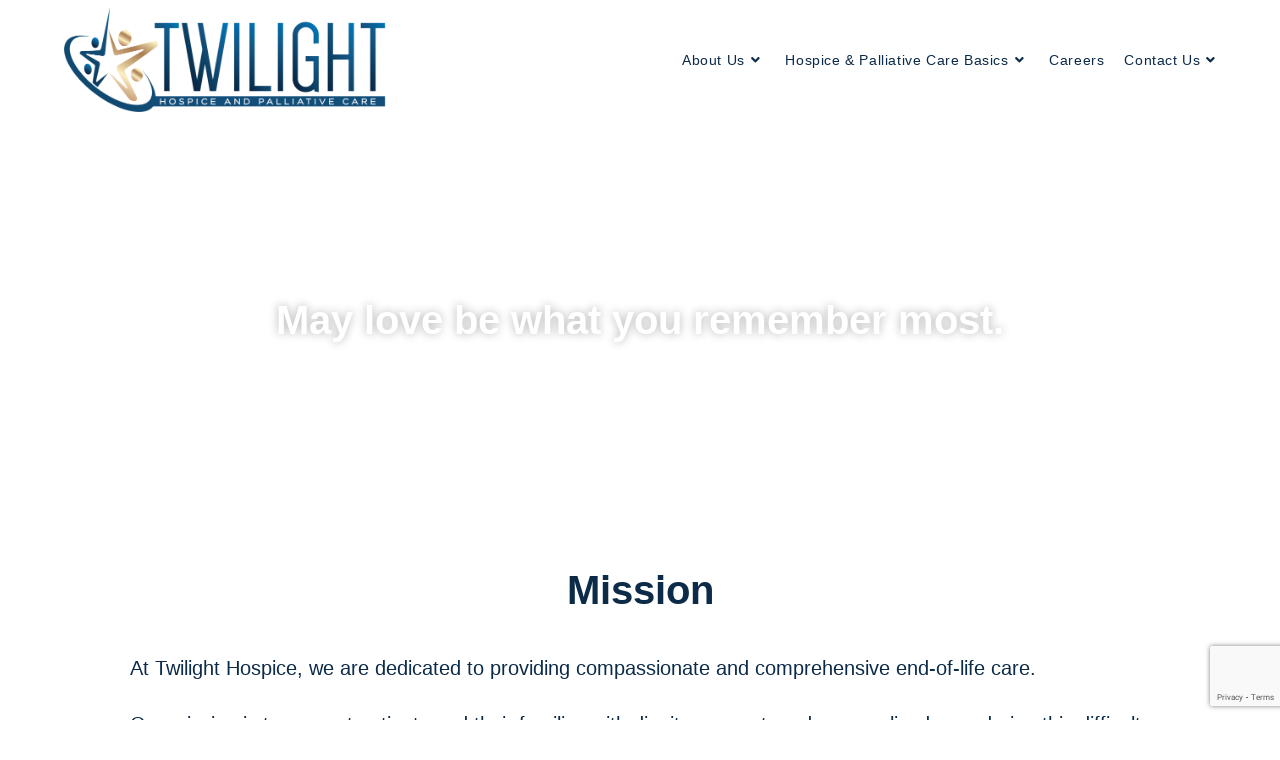

--- FILE ---
content_type: text/html; charset=utf-8
request_url: https://www.google.com/recaptcha/api2/anchor?ar=1&k=6Ld0gAgqAAAAAMdRr1ziVDvGN9bF8kKwyynEsy1m&co=aHR0cHM6Ly90d2lsaWdodGhvc3BpY2UuY29tOjQ0Mw..&hl=en&v=naPR4A6FAh-yZLuCX253WaZq&size=invisible&anchor-ms=20000&execute-ms=15000&cb=68v1b5n11003
body_size: 44885
content:
<!DOCTYPE HTML><html dir="ltr" lang="en"><head><meta http-equiv="Content-Type" content="text/html; charset=UTF-8">
<meta http-equiv="X-UA-Compatible" content="IE=edge">
<title>reCAPTCHA</title>
<style type="text/css">
/* cyrillic-ext */
@font-face {
  font-family: 'Roboto';
  font-style: normal;
  font-weight: 400;
  src: url(//fonts.gstatic.com/s/roboto/v18/KFOmCnqEu92Fr1Mu72xKKTU1Kvnz.woff2) format('woff2');
  unicode-range: U+0460-052F, U+1C80-1C8A, U+20B4, U+2DE0-2DFF, U+A640-A69F, U+FE2E-FE2F;
}
/* cyrillic */
@font-face {
  font-family: 'Roboto';
  font-style: normal;
  font-weight: 400;
  src: url(//fonts.gstatic.com/s/roboto/v18/KFOmCnqEu92Fr1Mu5mxKKTU1Kvnz.woff2) format('woff2');
  unicode-range: U+0301, U+0400-045F, U+0490-0491, U+04B0-04B1, U+2116;
}
/* greek-ext */
@font-face {
  font-family: 'Roboto';
  font-style: normal;
  font-weight: 400;
  src: url(//fonts.gstatic.com/s/roboto/v18/KFOmCnqEu92Fr1Mu7mxKKTU1Kvnz.woff2) format('woff2');
  unicode-range: U+1F00-1FFF;
}
/* greek */
@font-face {
  font-family: 'Roboto';
  font-style: normal;
  font-weight: 400;
  src: url(//fonts.gstatic.com/s/roboto/v18/KFOmCnqEu92Fr1Mu4WxKKTU1Kvnz.woff2) format('woff2');
  unicode-range: U+0370-0377, U+037A-037F, U+0384-038A, U+038C, U+038E-03A1, U+03A3-03FF;
}
/* vietnamese */
@font-face {
  font-family: 'Roboto';
  font-style: normal;
  font-weight: 400;
  src: url(//fonts.gstatic.com/s/roboto/v18/KFOmCnqEu92Fr1Mu7WxKKTU1Kvnz.woff2) format('woff2');
  unicode-range: U+0102-0103, U+0110-0111, U+0128-0129, U+0168-0169, U+01A0-01A1, U+01AF-01B0, U+0300-0301, U+0303-0304, U+0308-0309, U+0323, U+0329, U+1EA0-1EF9, U+20AB;
}
/* latin-ext */
@font-face {
  font-family: 'Roboto';
  font-style: normal;
  font-weight: 400;
  src: url(//fonts.gstatic.com/s/roboto/v18/KFOmCnqEu92Fr1Mu7GxKKTU1Kvnz.woff2) format('woff2');
  unicode-range: U+0100-02BA, U+02BD-02C5, U+02C7-02CC, U+02CE-02D7, U+02DD-02FF, U+0304, U+0308, U+0329, U+1D00-1DBF, U+1E00-1E9F, U+1EF2-1EFF, U+2020, U+20A0-20AB, U+20AD-20C0, U+2113, U+2C60-2C7F, U+A720-A7FF;
}
/* latin */
@font-face {
  font-family: 'Roboto';
  font-style: normal;
  font-weight: 400;
  src: url(//fonts.gstatic.com/s/roboto/v18/KFOmCnqEu92Fr1Mu4mxKKTU1Kg.woff2) format('woff2');
  unicode-range: U+0000-00FF, U+0131, U+0152-0153, U+02BB-02BC, U+02C6, U+02DA, U+02DC, U+0304, U+0308, U+0329, U+2000-206F, U+20AC, U+2122, U+2191, U+2193, U+2212, U+2215, U+FEFF, U+FFFD;
}
/* cyrillic-ext */
@font-face {
  font-family: 'Roboto';
  font-style: normal;
  font-weight: 500;
  src: url(//fonts.gstatic.com/s/roboto/v18/KFOlCnqEu92Fr1MmEU9fCRc4AMP6lbBP.woff2) format('woff2');
  unicode-range: U+0460-052F, U+1C80-1C8A, U+20B4, U+2DE0-2DFF, U+A640-A69F, U+FE2E-FE2F;
}
/* cyrillic */
@font-face {
  font-family: 'Roboto';
  font-style: normal;
  font-weight: 500;
  src: url(//fonts.gstatic.com/s/roboto/v18/KFOlCnqEu92Fr1MmEU9fABc4AMP6lbBP.woff2) format('woff2');
  unicode-range: U+0301, U+0400-045F, U+0490-0491, U+04B0-04B1, U+2116;
}
/* greek-ext */
@font-face {
  font-family: 'Roboto';
  font-style: normal;
  font-weight: 500;
  src: url(//fonts.gstatic.com/s/roboto/v18/KFOlCnqEu92Fr1MmEU9fCBc4AMP6lbBP.woff2) format('woff2');
  unicode-range: U+1F00-1FFF;
}
/* greek */
@font-face {
  font-family: 'Roboto';
  font-style: normal;
  font-weight: 500;
  src: url(//fonts.gstatic.com/s/roboto/v18/KFOlCnqEu92Fr1MmEU9fBxc4AMP6lbBP.woff2) format('woff2');
  unicode-range: U+0370-0377, U+037A-037F, U+0384-038A, U+038C, U+038E-03A1, U+03A3-03FF;
}
/* vietnamese */
@font-face {
  font-family: 'Roboto';
  font-style: normal;
  font-weight: 500;
  src: url(//fonts.gstatic.com/s/roboto/v18/KFOlCnqEu92Fr1MmEU9fCxc4AMP6lbBP.woff2) format('woff2');
  unicode-range: U+0102-0103, U+0110-0111, U+0128-0129, U+0168-0169, U+01A0-01A1, U+01AF-01B0, U+0300-0301, U+0303-0304, U+0308-0309, U+0323, U+0329, U+1EA0-1EF9, U+20AB;
}
/* latin-ext */
@font-face {
  font-family: 'Roboto';
  font-style: normal;
  font-weight: 500;
  src: url(//fonts.gstatic.com/s/roboto/v18/KFOlCnqEu92Fr1MmEU9fChc4AMP6lbBP.woff2) format('woff2');
  unicode-range: U+0100-02BA, U+02BD-02C5, U+02C7-02CC, U+02CE-02D7, U+02DD-02FF, U+0304, U+0308, U+0329, U+1D00-1DBF, U+1E00-1E9F, U+1EF2-1EFF, U+2020, U+20A0-20AB, U+20AD-20C0, U+2113, U+2C60-2C7F, U+A720-A7FF;
}
/* latin */
@font-face {
  font-family: 'Roboto';
  font-style: normal;
  font-weight: 500;
  src: url(//fonts.gstatic.com/s/roboto/v18/KFOlCnqEu92Fr1MmEU9fBBc4AMP6lQ.woff2) format('woff2');
  unicode-range: U+0000-00FF, U+0131, U+0152-0153, U+02BB-02BC, U+02C6, U+02DA, U+02DC, U+0304, U+0308, U+0329, U+2000-206F, U+20AC, U+2122, U+2191, U+2193, U+2212, U+2215, U+FEFF, U+FFFD;
}
/* cyrillic-ext */
@font-face {
  font-family: 'Roboto';
  font-style: normal;
  font-weight: 900;
  src: url(//fonts.gstatic.com/s/roboto/v18/KFOlCnqEu92Fr1MmYUtfCRc4AMP6lbBP.woff2) format('woff2');
  unicode-range: U+0460-052F, U+1C80-1C8A, U+20B4, U+2DE0-2DFF, U+A640-A69F, U+FE2E-FE2F;
}
/* cyrillic */
@font-face {
  font-family: 'Roboto';
  font-style: normal;
  font-weight: 900;
  src: url(//fonts.gstatic.com/s/roboto/v18/KFOlCnqEu92Fr1MmYUtfABc4AMP6lbBP.woff2) format('woff2');
  unicode-range: U+0301, U+0400-045F, U+0490-0491, U+04B0-04B1, U+2116;
}
/* greek-ext */
@font-face {
  font-family: 'Roboto';
  font-style: normal;
  font-weight: 900;
  src: url(//fonts.gstatic.com/s/roboto/v18/KFOlCnqEu92Fr1MmYUtfCBc4AMP6lbBP.woff2) format('woff2');
  unicode-range: U+1F00-1FFF;
}
/* greek */
@font-face {
  font-family: 'Roboto';
  font-style: normal;
  font-weight: 900;
  src: url(//fonts.gstatic.com/s/roboto/v18/KFOlCnqEu92Fr1MmYUtfBxc4AMP6lbBP.woff2) format('woff2');
  unicode-range: U+0370-0377, U+037A-037F, U+0384-038A, U+038C, U+038E-03A1, U+03A3-03FF;
}
/* vietnamese */
@font-face {
  font-family: 'Roboto';
  font-style: normal;
  font-weight: 900;
  src: url(//fonts.gstatic.com/s/roboto/v18/KFOlCnqEu92Fr1MmYUtfCxc4AMP6lbBP.woff2) format('woff2');
  unicode-range: U+0102-0103, U+0110-0111, U+0128-0129, U+0168-0169, U+01A0-01A1, U+01AF-01B0, U+0300-0301, U+0303-0304, U+0308-0309, U+0323, U+0329, U+1EA0-1EF9, U+20AB;
}
/* latin-ext */
@font-face {
  font-family: 'Roboto';
  font-style: normal;
  font-weight: 900;
  src: url(//fonts.gstatic.com/s/roboto/v18/KFOlCnqEu92Fr1MmYUtfChc4AMP6lbBP.woff2) format('woff2');
  unicode-range: U+0100-02BA, U+02BD-02C5, U+02C7-02CC, U+02CE-02D7, U+02DD-02FF, U+0304, U+0308, U+0329, U+1D00-1DBF, U+1E00-1E9F, U+1EF2-1EFF, U+2020, U+20A0-20AB, U+20AD-20C0, U+2113, U+2C60-2C7F, U+A720-A7FF;
}
/* latin */
@font-face {
  font-family: 'Roboto';
  font-style: normal;
  font-weight: 900;
  src: url(//fonts.gstatic.com/s/roboto/v18/KFOlCnqEu92Fr1MmYUtfBBc4AMP6lQ.woff2) format('woff2');
  unicode-range: U+0000-00FF, U+0131, U+0152-0153, U+02BB-02BC, U+02C6, U+02DA, U+02DC, U+0304, U+0308, U+0329, U+2000-206F, U+20AC, U+2122, U+2191, U+2193, U+2212, U+2215, U+FEFF, U+FFFD;
}

</style>
<link rel="stylesheet" type="text/css" href="https://www.gstatic.com/recaptcha/releases/naPR4A6FAh-yZLuCX253WaZq/styles__ltr.css">
<script nonce="kisOqrOF1JQAaxpFM6NV_A" type="text/javascript">window['__recaptcha_api'] = 'https://www.google.com/recaptcha/api2/';</script>
<script type="text/javascript" src="https://www.gstatic.com/recaptcha/releases/naPR4A6FAh-yZLuCX253WaZq/recaptcha__en.js" nonce="kisOqrOF1JQAaxpFM6NV_A">
      
    </script></head>
<body><div id="rc-anchor-alert" class="rc-anchor-alert"></div>
<input type="hidden" id="recaptcha-token" value="[base64]">
<script type="text/javascript" nonce="kisOqrOF1JQAaxpFM6NV_A">
      recaptcha.anchor.Main.init("[\x22ainput\x22,[\x22bgdata\x22,\x22\x22,\[base64]/[base64]/UC5qKyJ+IjoiRToiKStELm1lc3NhZ2UrIjoiK0Quc3RhY2spLnNsaWNlKDAsMjA0OCl9LGx0PWZ1bmN0aW9uKEQsUCl7UC5GLmxlbmd0aD4xMDQ/[base64]/dltQKytdPUY6KEY8MjA0OD92W1ArK109Rj4+NnwxOTI6KChGJjY0NTEyKT09NTUyOTYmJkUrMTxELmxlbmd0aCYmKEQuY2hhckNvZGVBdChFKzEpJjY0NTEyKT09NTYzMjA/[base64]/[base64]/MjU1OlA/NToyKSlyZXR1cm4gZmFsc2U7cmV0dXJuIEYuST0oTSg0NTAsKEQ9KEYuc1k9RSxaKFA/[base64]/[base64]/[base64]/bmV3IGxbSF0oR1swXSk6bj09Mj9uZXcgbFtIXShHWzBdLEdbMV0pOm49PTM/bmV3IGxbSF0oR1swXSxHWzFdLEdbMl0pOm49PTQ/[base64]/[base64]/[base64]/[base64]/[base64]\x22,\[base64]\x22,\x22dn7DrkVzw7nDmQQAwqA1K3DDqiNvw5A6CAnDgD3DuGPCjU9zMlc4BsOpw6hMHMKFKxbDucOFwrfDv8OrTsOWTcKZwrfDiyTDncOMW3ocw6/[base64]/[base64]/CiMOLTSszWMO+XsOIwqLDv8OmPD/DgcKGw5Qaw6QwSyvDgMKQbTjCoHJAw77CrsKwfcKqwrrCg08Ww6bDkcKWCcOHMsOIwpMpNGnCuCkrZ2NWwoDCvSYdPsKQw6rChCbDgMO9woYqHzrCnH/Ci8OewoJuAmtMwpcwaF7CuB/CgMOZTSs8worDvhgBRUEIfHgiSy3DuyFtw7sLw6pNF8Kyw4h4ecOFQsKtwq5fw44nXSF4w6zDiGx+w4VTE8Odw5UawpfDg17CsBkad8OMw4xSwrJrTsKnwq/DtTjDkwTDscKIw7/DvUF1XThywqnDtxcWw4/CgRnCpG/CikMvwoxAdcKvw44/wpNlw7wkEsKdw43ChMKew7hqSE7DkMOIPyM/AcKbWcOeOh/DpsO2E8KTBghxYcKeT3TCgMOWw5TDncO2IhfDlMOrw4LDrcKePR8KwofCu0XCpHwvw48rBsK3w7s3wpcWUsKrwqHChgbCqgQ9wonCnsKhAiLDrMO/w5UgG8KTBDPDglzDtcOww6rDoijCisKzdBTDizLDrQ1iTMKYw70Fw5MQw647wr1HwqguWm50DlRNa8Kqw67DgMKtc1jClH7ChcOEw7VswrHCrsKXNRHCsm5Pc8ONCcOYCA/DiDojHcOtMhrCjXPDp1w0woJ6cG/DrzNow5AnWinDj2rDtcKedC7DoFzDmUTDmcONEUIQHlcRwrREwoYPwq9zUDdDw6nCo8Kdw6PDlho/wqQwwrXDnsOsw6Qiw6fDi8OfckEfwpZkQChSwpbCjy1PWsOHwofCn3pOaGXCgWQ2w7TCoHlPwq/[base64]/Cn8Kqw4/[base64]/[base64]/czLDoMKVw41Mw45Vw5VEHHjDscODF8KMWcK8THtYwrTDpmtbMzPCsW9nbMKCNxpowqHCo8KyE0vDj8KbJcKjw6XCssKCGcOTwrN6wqXCscK7C8Oqw6nCjsK0ZMKGIhrCshzCnA4iU8Ogw7TDicOew4Vow7AmcsK6w7ZvEiTDuitkDcO9KsKzdT8/w4pnfsOsdMKAwqbCuMKwwqJdaRbCmcO3wo/[base64]/CsybDmsOnwoJvw5xAccK5wpUVZA09VMK+DlRBDMKCwrdiw5zCiSbDl3/[base64]/[base64]/[base64]/[base64]/JcK4dsOrwqrDskgiw6BTXz1Fwrpxwq5ewrQVZgcHw7LCuBYJPMKkwqlew7jDux/CqzpFXlHDq3nCnMOxwoRRwpTDgx7DscODw7rCvMObGXlDwqbCrcKidMO9w5zChCLCgU3DicKKw4XDn8OOE2DDvzzCg23CncO/BcOHfB12IVoQwpDDvQlAw6vDhMOce8Onw7LDvFA+w4tWa8KawqsBOW1EKgTCnlDCg25GRMObw4h0E8O1woIoQybCiE8uw4/DuMKAG8KGVsOINMOVwoPCv8KPw45iwrxUT8OfckLDhX52w5/DnDHCqCMDw58LNsOtwotuwqHDm8OkwoZzYRkCwpnCssKdSCnCs8OUHMKbw6xhw7kYN8KZA8O/esK+w4ArfcOwFwjCrWINYn8mw7zDhz0FwoLDlcKgb8KnYMOTwq7DosOWFnXDicOPB3o7w7HCl8OqFcKtI2zCisKzWjfCvcKxwpF4w5BOwpjDnMKrcCJ3NsOIe1HDvkckGcObPgrCq8KuwoREfC/[base64]/FXFyw7PCrMOWw5nDnHdHw64Uw5nCosOqw6csWmXClsOOZMOSwoZ/w5jCi8K9ScK6G1dPw5s/GnYsw4LDtGnDux3CjMK1w5gVKXvDiMOcKcOlwp0qOGPDsMK3PcKMwoHCjcOfWcKKMh5RVsOMc29Rwo/CisKlK8OFw5wDOMKMFWIlamILwrlqacOnw7PCskPDmz3Dok1dw7vDocOpw6jDuMKqQsKGXCQjwrkJw7E4V8Kww705CChaw7NyRX8bLMOUw73Dr8Ora8O+wqvDtyzDtB7CpGTCoitNW8KUw4Jmw4cvw7UswpZswp/[base64]/DosOLSmM0TMO5N8K/[base64]/Dj8O9w5V1w5ZUw48qwqxPOA9PK3jDisOFw58/RzjDkcO+W8K7w5bDnMO0c8KxQxrDi2bCtSIJworClsOCbibCicOcOcKPwo40w57DjSEYwq5LK20SwpnDpHrCs8OYH8ODwpPDuMOOwoTCiiDDh8KZc8OVwrs0w7fDq8KDw47CgsKrbcK4AmR9VsKSJCnDpg/DksKlLMOIw6HDssO5fy8pwoLDiMOhw7oDw5/ChTvDkcO5w6PCtMOTw4bCh8O+w4VwORlcMCvDoWokw4oewopXLHRZGXDDh8OBw63Do3zCrcOTKgXCnBTCjcOlMcKuITrClcOLLMKAwqNGDmRgAMK/wqxaw4HChgMuwqrCoMK3HcKHwokiwp4tO8OmVA/CncKYfMKbIBJHwqjCg8OLccKmw7wvwqtkUicCw7PDhBNZJMKPdMOyKTQbwp0Vw6zCksK9KcO7w58fDsOVDMOfHh5xwqnCvMKyPsK5F8KRRMO5dcO3f8KdFkZROsOFwo0dw6/CjsKEw7BXOxrCpsOPwpvCrT9MNU0zwpLClkknw6DDhUHDvsK0woIueQXCi8KrBxnDusO/eErCqyfCgEdLUcKgw5DDnsKNwrFICcKCccK9w5cVw4nCjiF1M8OUTcOJTwEWw5HDiClCwptlVcK7XMOWRBLDpFVyNsOOwqXDrxHCtcOSHsOxY3sGHnwzwrBQcVjCtVYXw5TClHnCkWQPNSLDggnCm8OIw4Yxw4DDrcK4LcOQViJFAsOuwqAxBmrDm8KsCsKtwo/Chi9QMcOCw6tsQ8Kow6c2TiZvwpVdw7nCqmZkTsO2w5bDqsO9bMKAw61gwopIwqVhwq5CMX4TwpHCusKsZQPCjkshVsONScO6NMK6wqkWNCPCnsOAwp3CiMO9w4TCqxPDryzDpV3CoErCqxjCgsOjwpTDoX/[base64]/DlMKnwrXCt3BfwrnDq19RFTtieMOew4/CqTjCnG41w63DrD1Tb2IIP8K7P3/ChsK/[base64]/Cm0J+w48rWgDCnMO5BsO0cmvCnn0xesO6woc7d0MnGMO1w6TCsgkXworDvcKow5bDqsONOBl6R8KRwq/DuMOUAxHCncOWwrTCkinCmsKvw6LCtMO1w69NHgPDocKDG8OSQxzClMKGwoXCrRAswprClVEjwo7Cng0+wpnCm8K4wqxywqQIwq/DjcKwT8OhwoLDlxBnw5Utw6hXw6rDjMKOw4g9w4drL8OAND3DhV7DmsOMw7khw7o0w6IhwpAzewJVIcKcNMKkwrMPEWrDiSfChMOARV9oCsKgKytLw6s+wqDDjsOdw4/CksKZVMKObcOxWn7DnMKIDMKvw63Co8ObBMOxwpjCg3PDkUrDiFzDhDcLJcKWXcOZdSXDucKrOl0Zw6zDpDnDlEkHwoDDvsKww7s9wpfDssOBTsKkFMKsdcOew6YjZivCjVIaWV/[base64]/WwEiXMKRw6DDnMORJMKiw6Fjwrg9FwRKwqjCtnI+wqDCuChCw7vCm2JJw7kJw63DriF7wpQLw4jCtcKAelDCilthTcOqEMKewqHDtcKRWDsba8OMwr/CnX7Dg8KYworCq8O+ecOvSAMSHH8Zw4jCkih/w7/[base64]/DhcObTMKZw4vCtMKtCRLDoMK5w70zN2bCoHbDhy4HVcOWXVZ7w7XCvmbCt8OfN2zCq3Flw49SwonClMKTw5vCkMKAb2bCjkrCp8Kow5bCmMO3JMO/w78LwqfCgMKfLVALSjk2K8KIwrLCi0HDm1jCoxlswp8EworCgsOjT8K3JArCtnsaYMOBwqjCkV1QangtwofCvxR/[base64]/CvQl9w5kNwqgcw5sbwpTCl8KlDCnDicKzwp0bwo3Dj3JXw6VzN3wCb2TCpWbCmmc0w4MLbsO2HiUZw6XDoMOpw5LCvzgjIsOxw4lhdEoRworCssKawoPDpMOuwpvCk8O/w5jCpsKAWGhHwo/Cuw1iGlLDqsOhOsODw6TCisOMwqFVwpfCqcK+wpvDnMKYAFfCnS8vw7TCsjzCjhnDh8O+w50LSsKReMK2BnTClC4/w5LCvcOIwp5nwrzDucOKwofDiUwRdMOzwr/[base64]/wpTCkWAEw5HCucOBw5DDocOewq3DnhTDqcOewq7CuWnCpXnDk8OQKCIKwpJvXzfCvsOKw4nDrVLCn3fCp8OQHDIewpMOw7lucQ4nLEQeKWIANcKxRMO2BsK/w5fCinDClMKLwqJONUBrfnbDinUMw6TDsMOPw5TCjiogworDtXNhw5LChl1tw6E8M8K3wp1zOsKsw5A3T3gQw6DDoS5WXnQIJ8KPwrdzCglxYMKxQGvDrcKjKQjDsMKjL8KZPV3DvcKMw7deJsKAw4xKwrzDqzZJw6/CuF7DokbCm8OWw7/Cl3V9TsKGwp0oWxPDlMKoUlVmw5Y6I8KcVGYzEcOfwo93B8KLw53DuwzCnMKwwoZ3w5BWDsOOwpEhc24bXhFZwpQRWBHDtjopwovDnMKNej8KYMKoF8KoGwZMwo/CglNmFwRhBsKTwrbDlk0zwqggwqdHPEHClXTCv8KDbcK7wrjDgcKEwqnDtcOjawTCpMKdEBbCk8OSwrodwpnDkcK/wr9bTcO2wqN4wrcpwqPCiH8kw6RzQcOswoAAPMOPwqLCisOXw5orwoTCh8OLGsK4w65Tw6fClSsaL8O1w7Y1w6nCqGbDkFTCr2hPwpcKdSvCp1rDuls1wrTDmsKScBhyw5h8BH/CgsOhw7jCkTzDjBnDom7Cq8OVwpcSw41Ww4LDs27Do8KQaMKVw4QeeUBrw6oPwqJ+f04RTcKBw55AwojCtC01wrDCnXzCh3DCuGl5wqHCosKgw6nChCYQwq9Ow5lBFcO/wqPCocKYwrjCr8Kgbm0CwqLCtsKuVyTCksO+w4wDwrzDocKZw4EUd0jDjsK8NyTCjsK1wpprXC1Xw7xoP8OPw5/CkcOKAls0w4gUeMOjwo5gBiJww6dpc37DicKneFHCgmMza8OewrTCt8O2wpnDhcOgwqdcw53DisKrwp5nw7nDh8OBwrjCocOhZB4Vw7zCrsOGwpbDtwQKZxxywozCnsOnBlnCt2TDlMOQFn/DvMOrSsKgwonDgcOMw7nCsMKfwq59w60Hw7Rtw4rDhg7DikDDiCnDtcOIw5/[base64]/E8KtIcOZVsOVwpnCgnrCiFEOEsO6Fz3CiMKlw4nDikVow61jOsK8E8Ofw6LDnTRww4zCsk5AwrPCjcKSw7XDi8OGwp/Cu0zDoipRw7/Cky/CjcOTGkIBworDnsKNeiXCksK9woBFEh/CpCfCnMKdwqHDiCIpwoHDqUHCisOuwo05wpIew5nDqD84BsK7w5rDmUojNcO5NsKnJw7CmcK3ZjzCpMKBw4MJwp0CEzHCnMKlwoN9VcOJwowKScOpScOFHMOmfihxw7c5w5tFwp/Dq3zDs1XClsKRwpfCo8KdC8KVw5fClDzDu8OiAsOyfE4NFQ4GEMOBwofCpCxfw6bDl0/CmFHCmltxwrrDp8KHw4N1dlsgw5LCinPDucKhAhMTw4VEb8Kfw5oqwoJjw5bDiGHDsU94w4ciw6QKw5fCncKVwrbDgcKKwrc/DcKxwrPCkzjDuMKSX1nCgy/DqMK4JF3CoMKvWyTCmsKowq5qKB4hw7LDjUgVe8OVe8Okw5/CoRHCn8KYWcOMwp/[base64]/DncKiw5jCjMK4w4gwwrt+GmHCsUFkwqXDv8KDC8OTworCmsKtw6QVBcOqRsO4wp5Kw5gWZTIBeTrDj8Ouw6zDuz7Cr2rCrEvDj08DY18WQ1rCtsOhSWk8w7HCqMKGwpBDCcORw71/ZCLCjH0Mw6bDg8OUwrrDhApcXTvDk2tFwrlQLsOew4TDlCPDocOTw7QmwpcSw703w5EAwqnCosOzw5DCiMO5AMO7w6F0w4/CvwAAQMO8G8KWw7/Dq8Kmw5jDk8KLYMKqw4HCoihswrJvwpNISR/Dqm/Duxp4WCgJw4hZFMO4McOww7xGF8OSa8OmeQ4Lw63DssKew53DqWXDmj3DrCBBw4JYwrdZwoDCsHdYwpXCqEwpIcK/w6BzwoXChsOAw6dpwrZ/JcKGBBfDgkRYYsKhEmwMwrrCjcOZJ8OMaHQDw414X8OPD8K2w5E2w5vDs8OiDi08wrFlwoXCsiTDhMOyUMKjMwHDgcODwrJ4wrwUw4LDrETDpRcpw5gadSjDkWZVO8KYwrfDvXU/[base64]/CsAPCrMK6F8KxYkbCjh4zw51uwrLCmgtrw7MJezvCr8KDwqFUwqvCvsO5OH9AwqrDvMKuwq1tCsO1w5xmw7LDnsOkwrh/w5J7w7bCpMOrLhnDjC/[base64]/CpGbCjgoFB8KwwrzDgQcfQMKbUcOTZEhnw6rDscOdSVrDl8K0wpMhWhDCmMK6w79zDsKAVlvCnHwxwqsvwoXDqsOTAMO5wpLDvsO4wrfCrFwtw5bDj8K8ShTDpcOew7FEBcKlFx0YKsK/XsOXw6bCqHIvCcKVZsOIw6/[base64]/CsMKCw4lUw5HDvsOdQsOlYxVGIgtUT8OYwq/CocKoXzJJw40/w5LDgMOCw5EJw7bDli8Ow6XCryfCoXHCtMK+woUXwrrCisO/wrZdw53DqMOHw7LDgcORTMOwMGfDs0gtw5/[base64]/DkFfDjcOBNMKSwpo5S1EJwoEOXUY4w7bCu8OPw5HCjMOWw4PDi8KIw7wMU8K9wp/DlMOLw54TEB3DvlBrEAYQwpw6wp94w7LCkQ3DoTg5NiTCnMOMSVjDkSXDkcKxSTnCtMKcw7LCrMKbIFsuIX11OMOPw40CWzzCtWMXw6fCmENKw6ctwp7CqsOYA8Ojw5PDi8KTHmvCpsOmAcK2wplrwrDDh8KoCX3DiU0Fw4TDrWAeUMKBZWFyw4TCv8Otw5TDnsKKXm/[base64]/CrVg0w4DDoMOLG8OIdi3CpVTDgRPChMK6RyMqS3TCsGbDrsK3wqlaRjxwwqLDoCNeRELCtzvDtRANExbCuMKjd8OHRA1Vwq5LFcOlw4EpDWcKScK0wonCg8KJVy8Lw4zCp8KhGVdWXMO5GcKWajXCpzEkwpDDsMKFwp8hO1XDh8KtBsKfFmHCkDrCgcK/[base64]/[base64]/Cmg7DvjZsw5IiUWvCl1fCvcKjw7h/AEAsw4zCscO1w7vChcKoKw0Fw68Kwod6ITFRZcKCXULDs8Oww5PCnMKMwoDDqcOFwp/Ckw7CusOuPi3CpSM3GX9Jwr3DgMO7LMKZNsKCL33Di8KPw5EOXsKRJWYoRMKUVMK1YC/[base64]/woVTw7BawqJxd0rCrgLCnyPCsx9TwpLDrMKVSMKFw5vCgsKswpTDiMK5wrrDs8K4w57DucOqA09rKHs3wobDjQ1pbcOeDsOKP8OAwq8Zwr3DsCpYwqETw51rwrtGXEIxw7wNV3QRGsK+JsO5Ok4Qw6LDjsOIwq/CtQsVLsKTRGHCnsKHNsOdZw7CgsOIwppPPMOPbcOzwqAGPMKNacKVw5Rtw5lrwqPCjsOuwpLDiB/Dj8KFw6toDMKxNsKvXcKzdDrDgMOGVVZrYhBaw4R/worChsOlwoAbwp3CogQxw5zCh8OywrDDk8OSwp7CkcKDBcKiMcOrQUtgCcOUNsKbFcO9w6AvwrZOVgoDSsKww4UbcsOuw57Dn8OTw4YCIRDClMOLC8OOwofDsHrDgTM7wpQcwph3wrB7B8OiX8Kgw5IeWlnDhVzCiVHCo8OGezpiSRZNw7HDmR5XAcKSw4V/wp0Zwo7Dm3zDrMOtD8K5R8KKPsOZwos+w5sxdWcDA0Rkwq8dw7AHwqEYah7DrMKzSsO6wpJyw5LCksK3w4/[base64]/KcOjPsK/wo/DsMOOw7QuHCdsZw8ba8OoYcK3G8KOIVvCjMKzR8K2HsKewp7DvznCmQYpYkAwwo3DuMOHClDCsMKsNWDClMKWZTzDsVjDt3DDsR7CnMKkwp8uw7nCiGdUbEfDr8O4e8Oww7VUKWPCm8K1SSIRwqF5FDIdSWIgw47DocK/wrZWw5vCkMOHAsKYGcO/CXDDtMKfFMKeRcOFw5cjaDnCocK4KsOtBMOrw7Ffdh9AwpnDikkFJcOawoLDhsKlwq8qw5jCozV9IA9OLsK+LcKcw6NMwpJ/f8OuMlZ3w5jCmELDgEbCicKUw4HClsKGwrkjw5RnFsOhw6bClMKkW37DrzZQwq/[base64]/CjBTDmwDDlsKVPRrCo0TCnsKRdMK/woHDssOuw6x8w5TCmXkUPVTCr8OVw7bCgy/DjMKewrozDsOqLMODRsKcw7tDw4/[base64]/w4jCqU/DjsOtdcKfwrJVwoLDgcK9wpYMwrjCusKHw4hmw7pDwqTDssOAw6vCsyHChD/CpcOlaRHDj8KLLMOfw7LCmRLClsObw5RbUsO/[base64]/XkLCvBfDmjAvYcOrw6bDq0EaeMKDwqlFJsOFWRHCv8KAHMKQTcOlSRvCocOiHsOhGmYWV2rDgMKJPsKWwoxELGlywpUyf8KjwqXDjcOOL8KfwoZ/[base64]/Dm8K6w47DucORwrQywpgOE2QRcsOzw4PDpBrCs1tPRnHDo8OpfMOvwobDkMKxw5rCm8KHw5PDiFBZwoV4X8K0RMOqw4rCiH1HwoEIZMKRBMO1w7rDh8OSwoh9OMKOwo4MAMO+cQhRw7PCrcOiwqzDmwA/ek5qScKxw5jDpycDw6IXTsK3woRmQMO+w6/Dm05wwqslw7dFwqAowrPCqmHCiMOnIg3ClRzDhcO1FBnDv8Kod0DCv8OGdlERw4rCtnjDncOLV8KbcgLCusKPw6rDq8KVwp3DmEkYc2AGTcK0DkRpwqB/UsOuwpptB1hmw63CizQjADhdw5zDjsO3GMOWw41qw7Zrw7sFwrHCgXhNeRxtCA0uKG/Cr8OAfw0pfmHCuWTCiyvCn8OtYG5wHl4hb8KywqnDuXVfEB80w7PCnsOhBcO2w6coTcOkPQYuN0zDvcO+CynDlCZnVcKuw4/CusKsHcKuIMOlFy/DlMKCwofDqjfDnnRDecO+wofCt8KNwqNcw7wKwobCiHXDt2tAW8O2w5rCmMKIaklaesKKwrsOwqLCqgjCkcKrcWQMw7gXwptFHMKqYgIqYcOET8OLw6bCnAFIwplcwq/Doz8cwpglw7rCvMK7U8KHwq7DmglbwrZ4Pxp9wrbDqMK5w6fDpMODXErDhG7CksKbRV42L2bDh8K3CsOjfBxHOwIQN3PDo8OTHWQcDVptw7/DiH/Cv8K1w4prw5jCk35mwpswwoZdc1DDlcK8PsOKwpfCi8KxaMOgUsOxBhV8JjJlDDlmwpXCozjCjWsFACPDgsO/IXHDu8KoYknCslx+YsOTFTvDh8Kxw7nDtx0TJMK2dcOzw543wqnCosKYUAI+wrzCncOUwoAFUQjClcKFw5FLw7XCoMOWGcOAVRldwqbCv8KMw7x+wpnCvFrDmxUqWMKIwrIZOkUmEsKjAsOXwqHDuMKsw4/DgsKxw4BEwpzCrcO4FsOlLMKdc1jChMORwr9Ywqsgw40GW0fDoATCjA8rHcOGCSvDjcKOdMOEcG7DgsKeQcO7WwfDucOcfl3DgkrDj8K/NcK+AGzDgcKQODAgeGAib8KXIngNw7xZBsKCw5oewo/CmkApw67CusKSw6bCt8KBUcOaLwZiPxQJTiHDu8K8DUtJL8K0d0DCpcKdw7/DqFoYw6LClcKoZyEbwqkVMsKWYsKAQSvCucK7wpE3MmnDpcOQP8KcwoM7wrbChS7DphXCjQIMw48zwpzCicKvwooJc0fDmsOdw5TDmhpwwrnDvMKZO8K7w77DjgzDjsOOwrzChsKXwoTDi8O0wpvDiH/DksOcw71MbD5pwpbCucOSw4jDkwxlHhHCqiVbW8K/BsOcw7rDrsOywqNlwq1vJ8O6dXDCjAPDqgPCoMKdC8K1w49tb8K6ScKkwrzDrMO8PsOoGMKNw6rCnxkuSsKofm/[base64]/[base64]/[base64]/DnQI7W8KhBcKDd8KdWMKVw4hNGcOQw68zwrjDrwZrwq4uE8KVwpYYKiRWwowFMnLDqFBdw5pdcsOTw5LCiMKcHWd2w41FURPCuhbCoMKow6dXwq5ewo/[base64]/GsK1DMKJHCBOwozCq1gIHcKowofClMKpO8OPwozDisOXSXUTJ8OcFMOqwqfCp0fClcKhbGfCi8OkVwTDvsOuYgsZwrxtwrQmwr7CslvDpMOYw5AUWsOPD8OeFsK5H8OqRsOjP8OmF8KZwoMlwqYBwrIPwoZFeMKVJUbCqMK/[base64]/wq/[base64]/JcKawpl9OGfCucKUw6jDpD0dByXDvsOvc8KZwpjCm3JbwrVqwqjChsODTMOrw4/Co1bCiActw7DDmhxswpbDg8K3wrTCjcKxGsOQwpzCnnnCgETCmjFpw7PDiTDCkcKwGjwgf8Omw7jDsjNjJzHCisOiDsK8wpvDgybDlMOtLsOGL1tJR8O7TsOjbgNiQcKWBsKBwoLCisKowo7DoxZkw6dDwqXDosOeIsKNe8OaE8OnI8OIJMKQw53Dnz7DkUPDgik/AsKNw4LCm8OnwqTDoMK4d8OCwoDDmnQ7KTLCnybDmUNoAsKJw73DqCvDtXBsFsOlwpZuwrN1AQrCr1MvRsKQwpnCtcO7w4FYUMKuBMKmw4FXwoY5w7PDh8KBwpcmSXTCvsO3wo0Dw4AFOcOgacKdw57DowwHM8OBBcKkw5/DhsOFaRBgw5DCnTPDpjbCmxZkH1Y9ERnCn8OZFxZSwojCrlrDmFvCtcK2wrTDjMKrdRPCnQXCgx9CTHfCvm3CvQfDssOoDUzDsMOxw6fDqGdEw4taw6rChxfCm8K/G8Opw5jDpcOSwqDCtBM/w6rDuSYqw5rCt8OVwqrCsWtXwpfCq1zCssKzK8KEwp/CtU4bwoZKeWPCqsKTwqMMwptzV3F6w4vDkUZmwoh7wpfDjFQnOklSw7gfwrLDjkAJwrN5w6nDthLDucKPFsKyw6fDpMKBYsOUw6oJa8KMwpc+wogUw5TDusOBNHIJwpHCuMOZwp0Zw4LCvw/CmcK5BSPCgjdBwr7ChsKww6NZw7tqNcKGRzhsPmRhP8KAPMKrwpF+cjPChcOOdl/[base64]/CucKuwrJ3w7XCnsKaGMOUIFFnHMOwBTc2XVjCrsOCw5EQwofCqxrDv8KfJMKaw58zGcKXw6bChsOBGwfDih7CiMOnNsOmw7fCgD/CuQQsCMOkE8K1wrjDjzLDuMKRwoTChsKpw4EJGBTCs8OqPnEBR8Kgwr0Tw5cgwoHCiE5KwpAqwonChRYxDV04PCPCsMOkRcOmYwJRwqVuWcOFwpMUH8KFwpAMw4TDkFQTR8KBNHJPOcOfMEfChWrCksOXaQ7DggElwqxwcQgGwo3DpDfCs3R6TFEaw5/DuS8CwpF5wpM/w5hIIcK0w43DnH/DrsO2w7TDtMOnw7JhDMO7w6oJw5A1wosoXcOBG8OZwr/[base64]/[base64]/CvMO6w6ZSwqkpw5YGJC/[base64]/DszzCiSXDtsK2dRtcRcKTw4Flw7jDjm0Uwo5Swq15bsOmw4wsFn/[base64]/aF7DuXzClsOpFjMCwqtlBMOABEbDmcKwekNaw5fDn8KcKFZON8KvwrpMahFaCsOjfW7ClwjDmgpBAmbDpyk4w6F0wpIkID5SBmbDosOtw7Z5aMOfewJrMcKLQU55wr8zw4jDhkp1emTCk17ChcKsYcKuwrHCqyd3ScO+w59wWsOfXi7CgEBLY3sJPQPCscOFw5/DosKPwrjDo8OFdcOAQEAHw6XCtVNnwqksecKbbVLCqcKWwpnDmMOEw4rDkcKVN8KGAcOow47CtijCosKDw7pTf2lDwo7DncOSYcOWPcOKI8KxwqliN0ADSBppZX/[base64]/CiAQBbQ4kMEzDtVMgMhXDqnzCrhF1MlDCrsKYwozDv8KIwr/[base64]/[base64]/[base64]/w6oLWsOTw7Bpw6J+wqHDusOOwo0aEjlZwq/DksKVUsK+UCvDgRxkwr3Cp8Kqw4IRLipzwp/[base64]/woYhwoBHw7dRJ3U4Xw3DqEVBwpXDicK0XBXCiATDjMO+w49vwp/CgArCrcO3O8OFJ0Y6XcOUEMO7IzfDqU/[base64]/CnMKKw7MPfTLDgRtqwrHCocKLwpPDtcKIw7/[base64]/[base64]/DpcKreTrDgMKWwonCswnDsMOuS2Y2w5FhBsOUwoMUw7vDuiTDphMDZcOPw5k8M8KBSmTCiCpow4fCpsOZI8KhwqHCvHnDvMOtMGXChmPDl8ODCMKQUMOXw7LDp8KnesK3wqHCj8K/w6vCuDfDl8K0JWtZcmLChHZnwrlpwro8wpbCg3tICsK6fMOvC8OCwosuH8OkwrnCpMKiOBjDo8KSw48YMMKDd0lDwoVXD8OEaysdV1IKw6A5ZRxFVsO6RsOqS8O3woLDvMOvw75pw4ErRcO0wqN9eFESwoHDpXwZAMO/ZUIIwqfDj8KIw75+w4nCgMKiIcOfw6rDozLCksOkJMOGw4HDiUDDqzbCgMOawoAkwo7DkCDCtsOSV8OlLWXDhMOtBcKRAcObw7IUw599w7UaQGTCsk3CgTHCn8OyCx9sBjzCllYrwrN/fwXCoMKiRQIAF8Kfw69ww73Cmk/Dr8Knw6B0w4XDl8OOwpdnLcOvwox4wrTDhMO+dGnClDrDj8OMwrRnTynCjsOaICbDt8OsYsKlPwJmd8K+wozDnsKsEWnCi8OBwrV7GkPCs8OJcSPCrsK7CA3CpMK1w5NtwrnCkBHDnw8BwqgcLcOKw79Kw7Z/BMOHUXBRYn0ycMOyaGxCU8OAw7hQSxHDlRzCogspDBAYw4fDqcK9Z8K5wqJ5BsKsw7UxfU/[base64]/XsOUPcOvw4DDrMK0ewNww4fCkRbDo0/CncO5wprDlSdYw7cNMz/CvU7DhMKCw6BbCCw6Aj/DhVfCjy7CqsK8TMKAwr7CjiUiwrHChcKvH8KUGcOewo1bMMOfDH8JGMKAwoZfCzBgI8Odw5NLC0Nww7rDkGUzw6jDjcK2M8O7VkbDlFwga0/ClQYdRsKySMOlHcK9w5LDosOFcDELUMOyWxfDr8OCwoRNXwk4RsO5BRJCwrjCksKefcKpAMK/w5zCscO8KMKlQ8KBw7HCk8O/[base64]/CkMKtwrnCoMKwOi/[base64]/ZgzChsKlwowZwpA6VTjDmMOLGD1ddl3DtzfCnQcxw4UFwpcZJ8OawpF9fcO7w5gAdsOdw7MaOAkTNw50w5LCkhcPfH7ClU4nAcKJdjAsOE5+fxNYN8Opw4LDuMK9w6hxw48ybMK+HsO3wqVew6LDhsOYKQ4MCCHDn8Orw6JWTcO/wrDChQxzw5jDvjnCpsK6E8KXw4g4GEETDzxlwrUGexDDtcKnO8O0VMKecsKmwpDDqcOfMnB5FlvCjsOAVH3CrifDnig6w6ReIcObwocEw53CqQgyw4/DjcK2w7VcO8OFw5rClQ7DocO+w4hkBDouwrHCisOkwrvCqzY1CF4zMynCh8OtwrLCq8Owwq0Jw6R0w47Dh8O3w7t5Ql3CkE7DoSpzbknDt8KIL8KHCW5Iw6bDjGoHUyfCsMK5w4IrX8KvMRN4M1xtwp9jwpXDucOPw6jDsjsSw4/[base64]/N8OdeGDChibDsMKawpzDnFsxI3UHwpElwqNsw7zCm1jDhMKMw6/CgkYmKUAXwr8MVQEafW/ChsOFK8OpCXVKQxrDrsKpZV/Dk8KBLB7Du8OfJcO8wqwqwqEIfg3CrMKqwp/CssOSw7vDjMOmw7DChsOwwp/[base64]\\u003d\\u003d\x22],null,[\x22conf\x22,null,\x226Ld0gAgqAAAAAMdRr1ziVDvGN9bF8kKwyynEsy1m\x22,0,null,null,null,1,[21,125,63,73,95,87,41,43,42,83,102,105,109,121],[7241176,622],0,null,null,null,null,0,null,0,null,700,1,null,0,\x22CvkBEg8I8ajhFRgAOgZUOU5CNWISDwjmjuIVGAA6BlFCb29IYxIPCJrO4xUYAToGcWNKRTNkEg8I8M3jFRgBOgZmSVZJaGISDwjiyqA3GAE6BmdMTkNIYxIPCN6/tzcYADoGZWF6dTZkEg8I2NKBMhgAOgZBcTc3dmYSDgi45ZQyGAE6BVFCT0QwEg8I0tuVNxgAOgZmZmFXQWUSDwiV2JQyGAA6BlBxNjBuZBIPCMXziDcYADoGYVhvaWFjEg8IjcqGMhgBOgZPd040dGYSDgiK/Yg3GAA6BU1mSUk0GhwIAxIYHRG78OQ3DrceDv++pQYZxJ0JGZzijAIZ\x22,0,0,null,null,1,null,0,0],\x22https://twilighthospice.com:443\x22,null,[3,1,1],null,null,null,1,3600,[\x22https://www.google.com/intl/en/policies/privacy/\x22,\x22https://www.google.com/intl/en/policies/terms/\x22],\x22MIe5h/J8MTXkzsU14bmMhftJLnSsZ5cUFe3/+SRsrEI\\u003d\x22,1,0,null,1,1762440903784,0,0,[160,171],null,[20,142,51],\x22RC-LouOENONExTlMg\x22,null,null,null,null,null,\x220dAFcWeA4eaxbb0V2qpdML7iSZATCiIoXEvwWRsA7vUQLWcfaidOXzotdIk_Ye9bobYQIROlcW4GvbCXBR7oXYy32-XLt7imJqCQ\x22,1762523703678]");
    </script></body></html>

--- FILE ---
content_type: text/css
request_url: https://twilighthospice.com/wp-content/uploads/elementor/css/post-7.css?ver=1761121923
body_size: 805
content:
.elementor-7 .elementor-element.elementor-element-28c8a74 > .elementor-container{min-height:400px;}.elementor-7 .elementor-element.elementor-element-28c8a74{transition:background 0.3s, border 0.3s, border-radius 0.3s, box-shadow 0.3s;}.elementor-7 .elementor-element.elementor-element-28c8a74 > .elementor-background-overlay{transition:background 0.3s, border-radius 0.3s, opacity 0.3s;}.elementor-widget-heading .elementor-heading-title{font-family:var( --e-global-typography-primary-font-family ), Sans-serif;font-weight:var( --e-global-typography-primary-font-weight );color:var( --e-global-color-primary );}.elementor-7 .elementor-element.elementor-element-41028e7{text-align:center;}.elementor-7 .elementor-element.elementor-element-41028e7 .elementor-heading-title{font-family:"Arial", Sans-serif;font-size:40px;font-weight:bold;text-shadow:0px 0px 10px rgba(0,0,0,0.3);color:#FFFFFF;}.elementor-7 .elementor-element.elementor-element-a9835bc{--spacer-size:20px;}.elementor-7 .elementor-element.elementor-element-a9835bc > .elementor-widget-container{background-color:#FFFFFF;}.elementor-7 .elementor-element.elementor-element-432c6e9{text-align:center;}.elementor-7 .elementor-element.elementor-element-432c6e9 .elementor-heading-title{font-family:"Arial", Sans-serif;font-size:40px;font-weight:bold;color:#0C2B48;}.elementor-7 .elementor-element.elementor-element-63cc600{padding:20px 20px 20px 20px;}.elementor-widget-text-editor{font-family:var( --e-global-typography-text-font-family ), Sans-serif;font-weight:var( --e-global-typography-text-font-weight );color:var( --e-global-color-text );}.elementor-widget-text-editor.elementor-drop-cap-view-stacked .elementor-drop-cap{background-color:var( --e-global-color-primary );}.elementor-widget-text-editor.elementor-drop-cap-view-framed .elementor-drop-cap, .elementor-widget-text-editor.elementor-drop-cap-view-default .elementor-drop-cap{color:var( --e-global-color-primary );border-color:var( --e-global-color-primary );}.elementor-7 .elementor-element.elementor-element-a0e2d80 > .elementor-widget-container{margin:0px 100px 0px 100px;}.elementor-7 .elementor-element.elementor-element-a0e2d80{font-family:"Arial", Sans-serif;font-size:20px;color:#0C2B48;}.elementor-7 .elementor-element.elementor-element-725318e{text-align:center;}.elementor-7 .elementor-element.elementor-element-725318e .elementor-heading-title{font-family:"Arial", Sans-serif;font-size:40px;font-weight:bold;color:#0C2B48;}.elementor-7 .elementor-element.elementor-element-a4e95e1{padding:20px 20px 20px 20px;}.elementor-7 .elementor-element.elementor-element-caac11b > .elementor-widget-container{margin:0px 100px 0px 100px;}.elementor-7 .elementor-element.elementor-element-caac11b{font-family:"Arial", Sans-serif;font-size:20px;color:#0C2B48;}.elementor-7 .elementor-element.elementor-element-1c04712{text-align:center;}.elementor-7 .elementor-element.elementor-element-1c04712 .elementor-heading-title{font-family:"Arial", Sans-serif;font-size:40px;color:#0C2B48;}.elementor-7 .elementor-element.elementor-element-aab3b01{padding:20px 20px 20px 20px;}.elementor-7 .elementor-element.elementor-element-7bfe08a{text-align:center;font-family:"Arial", Sans-serif;font-size:20px;color:#0C2B48;}.elementor-7 .elementor-element.elementor-element-8aa07fc:not(.elementor-motion-effects-element-type-background), .elementor-7 .elementor-element.elementor-element-8aa07fc > .elementor-motion-effects-container > .elementor-motion-effects-layer{background-color:#0C2B48;}.elementor-7 .elementor-element.elementor-element-8aa07fc{transition:background 0.3s, border 0.3s, border-radius 0.3s, box-shadow 0.3s;}.elementor-7 .elementor-element.elementor-element-8aa07fc > .elementor-background-overlay{transition:background 0.3s, border-radius 0.3s, opacity 0.3s;}.elementor-widget-testimonial-carousel .elementor-testimonial__text{color:var( --e-global-color-text );font-family:var( --e-global-typography-text-font-family ), Sans-serif;font-weight:var( --e-global-typography-text-font-weight );}.elementor-widget-testimonial-carousel .elementor-testimonial__name{color:var( --e-global-color-text );font-family:var( --e-global-typography-primary-font-family ), Sans-serif;font-weight:var( --e-global-typography-primary-font-weight );}.elementor-widget-testimonial-carousel .elementor-testimonial__title{color:var( --e-global-color-primary );font-family:var( --e-global-typography-secondary-font-family ), Sans-serif;font-weight:var( --e-global-typography-secondary-font-weight );}.elementor-7 .elementor-element.elementor-element-4aee7e2 > .elementor-widget-container{margin:0px 0px 0px 0px;padding:0px 0px 0px 0px;box-shadow:11px 0px 10px 0px #0C2B48;}.elementor-7 .elementor-element.elementor-element-4aee7e2 .elementor-main-swiper .swiper-slide{background-color:#FFFFFF;}.elementor-7 .elementor-element.elementor-element-4aee7e2 .elementor-swiper-button{font-size:20px;}.elementor-7 .elementor-element.elementor-element-4aee7e2 .elementor-testimonial__text{color:#0C2B48;}.elementor-7 .elementor-element.elementor-element-4aee7e2 .elementor-testimonial__name{color:#0C2B48;}.elementor-7 .elementor-element.elementor-element-d663fe9:not(.elementor-motion-effects-element-type-background), .elementor-7 .elementor-element.elementor-element-d663fe9 > .elementor-motion-effects-container > .elementor-motion-effects-layer{background-color:#0C2B48;}.elementor-7 .elementor-element.elementor-element-d663fe9{transition:background 0.3s, border 0.3s, border-radius 0.3s, box-shadow 0.3s;}.elementor-7 .elementor-element.elementor-element-d663fe9 > .elementor-background-overlay{transition:background 0.3s, border-radius 0.3s, opacity 0.3s;}.elementor-widget-divider{--divider-color:var( --e-global-color-secondary );}.elementor-widget-divider .elementor-divider__text{color:var( --e-global-color-secondary );font-family:var( --e-global-typography-secondary-font-family ), Sans-serif;font-weight:var( --e-global-typography-secondary-font-weight );}.elementor-widget-divider.elementor-view-stacked .elementor-icon{background-color:var( --e-global-color-secondary );}.elementor-widget-divider.elementor-view-framed .elementor-icon, .elementor-widget-divider.elementor-view-default .elementor-icon{color:var( --e-global-color-secondary );border-color:var( --e-global-color-secondary );}.elementor-widget-divider.elementor-view-framed .elementor-icon, .elementor-widget-divider.elementor-view-default .elementor-icon svg{fill:var( --e-global-color-secondary );}.elementor-7 .elementor-element.elementor-element-fec8539{--divider-border-style:solid;--divider-color:#000;--divider-border-width:0px;--divider-icon-size:61px;}.elementor-7 .elementor-element.elementor-element-fec8539 .elementor-divider-separator{width:100%;}.elementor-7 .elementor-element.elementor-element-fec8539 .elementor-divider{padding-block-start:2px;padding-block-end:2px;}.elementor-7 .elementor-element.elementor-element-fec8539.elementor-view-stacked .elementor-icon{background-color:#FFFFFF;}.elementor-7 .elementor-element.elementor-element-fec8539.elementor-view-framed .elementor-icon, .elementor-7 .elementor-element.elementor-element-fec8539.elementor-view-default .elementor-icon{color:#FFFFFF;border-color:#FFFFFF;}.elementor-7 .elementor-element.elementor-element-fec8539.elementor-view-framed .elementor-icon, .elementor-7 .elementor-element.elementor-element-fec8539.elementor-view-default .elementor-icon svg{fill:#FFFFFF;}.elementor-7 .elementor-element.elementor-element-afb3fbd:not(.elementor-motion-effects-element-type-background), .elementor-7 .elementor-element.elementor-element-afb3fbd > .elementor-motion-effects-container > .elementor-motion-effects-layer{background-color:#0C2B4812;}.elementor-7 .elementor-element.elementor-element-afb3fbd{transition:background 0.3s, border 0.3s, border-radius 0.3s, box-shadow 0.3s;}.elementor-7 .elementor-element.elementor-element-afb3fbd > .elementor-background-overlay{transition:background 0.3s, border-radius 0.3s, opacity 0.3s;}.elementor-7 .elementor-element.elementor-element-c2623c3{text-align:center;font-family:"Roboto", Sans-serif;font-weight:400;color:#FFF;}.elementor-7 .elementor-element.elementor-element-0be8318:not(.elementor-motion-effects-element-type-background), .elementor-7 .elementor-element.elementor-element-0be8318 > .elementor-motion-effects-container > .elementor-motion-effects-layer{background-color:#0C2B4812;}.elementor-7 .elementor-element.elementor-element-0be8318{transition:background 0.3s, border 0.3s, border-radius 0.3s, box-shadow 0.3s;padding:20px 20px 20px 20px;}.elementor-7 .elementor-element.elementor-element-0be8318 > .elementor-background-overlay{transition:background 0.3s, border-radius 0.3s, opacity 0.3s;}@media(max-width:767px){.elementor-7 .elementor-element.elementor-element-a0e2d80 > .elementor-widget-container{margin:0px 0px 0px 0px;padding:0px 0px 0px 0px;}.elementor-7 .elementor-element.elementor-element-a4e95e1{padding:0px 15px 0px 15px;}.elementor-7 .elementor-element.elementor-element-caac11b > .elementor-widget-container{margin:0px 0px 0px 0px;}.elementor-7 .elementor-element.elementor-element-aab3b01{padding:0px 15px 0px 15px;}.elementor-7 .elementor-element.elementor-element-0be8318{padding:0px 0px 0px 0px;}}

--- FILE ---
content_type: text/css
request_url: https://twilighthospice.com/wp-content/uploads/elementor/css/post-662.css?ver=1762400300
body_size: 1113
content:
.elementor-662 .elementor-element.elementor-element-508dbce1 > .elementor-container{min-height:125px;}.elementor-662 .elementor-element.elementor-element-508dbce1{margin-top:180px;margin-bottom:0px;}.elementor-662 .elementor-element.elementor-element-5c1e0ac9{transition:background 0.3s, border 0.3s, border-radius 0.3s, box-shadow 0.3s;margin-top:0px;margin-bottom:0px;}.elementor-662 .elementor-element.elementor-element-5c1e0ac9 > .elementor-background-overlay{transition:background 0.3s, border-radius 0.3s, opacity 0.3s;}.elementor-bc-flex-widget .elementor-662 .elementor-element.elementor-element-704303fc.elementor-column .elementor-widget-wrap{align-items:center;}.elementor-662 .elementor-element.elementor-element-704303fc.elementor-column.elementor-element[data-element_type="column"] > .elementor-widget-wrap.elementor-element-populated{align-content:center;align-items:center;}.elementor-662 .elementor-element.elementor-element-704303fc > .elementor-element-populated{transition:background 0.3s, border 0.3s, border-radius 0.3s, box-shadow 0.3s;padding:0px 0px 0px 0px;}.elementor-662 .elementor-element.elementor-element-704303fc > .elementor-element-populated > .elementor-background-overlay{transition:background 0.3s, border-radius 0.3s, opacity 0.3s;}.elementor-662 .elementor-element.elementor-element-65e80e92 > .elementor-element-populated{padding:0px 0px 0px 30px;}.elementor-widget-image .widget-image-caption{color:var( --e-global-color-text );font-family:var( --e-global-typography-text-font-family ), Sans-serif;font-weight:var( --e-global-typography-text-font-weight );}.elementor-662 .elementor-element.elementor-element-563c5c44{text-align:right;}.elementor-662 .elementor-element.elementor-element-35603f4{text-align:left;}.elementor-662 .elementor-element.elementor-element-2625a5af:not(.elementor-motion-effects-element-type-background), .elementor-662 .elementor-element.elementor-element-2625a5af > .elementor-motion-effects-container > .elementor-motion-effects-layer{background-color:#0C2B48;}.elementor-662 .elementor-element.elementor-element-2625a5af > .elementor-container{max-width:1400px;min-height:80px;}.elementor-662 .elementor-element.elementor-element-2625a5af{transition:background 0.3s, border 0.3s, border-radius 0.3s, box-shadow 0.3s;}.elementor-662 .elementor-element.elementor-element-2625a5af > .elementor-background-overlay{transition:background 0.3s, border-radius 0.3s, opacity 0.3s;}.elementor-662 .elementor-element.elementor-element-334920e5 > .elementor-element-populated{padding:0px 0px 0px 0px;}.elementor-widget-nav-menu .elementor-nav-menu .elementor-item{font-family:var( --e-global-typography-primary-font-family ), Sans-serif;font-weight:var( --e-global-typography-primary-font-weight );}.elementor-widget-nav-menu .elementor-nav-menu--main .elementor-item{color:var( --e-global-color-text );fill:var( --e-global-color-text );}.elementor-widget-nav-menu .elementor-nav-menu--main .elementor-item:hover,
					.elementor-widget-nav-menu .elementor-nav-menu--main .elementor-item.elementor-item-active,
					.elementor-widget-nav-menu .elementor-nav-menu--main .elementor-item.highlighted,
					.elementor-widget-nav-menu .elementor-nav-menu--main .elementor-item:focus{color:var( --e-global-color-accent );fill:var( --e-global-color-accent );}.elementor-widget-nav-menu .elementor-nav-menu--main:not(.e--pointer-framed) .elementor-item:before,
					.elementor-widget-nav-menu .elementor-nav-menu--main:not(.e--pointer-framed) .elementor-item:after{background-color:var( --e-global-color-accent );}.elementor-widget-nav-menu .e--pointer-framed .elementor-item:before,
					.elementor-widget-nav-menu .e--pointer-framed .elementor-item:after{border-color:var( --e-global-color-accent );}.elementor-widget-nav-menu{--e-nav-menu-divider-color:var( --e-global-color-text );}.elementor-widget-nav-menu .elementor-nav-menu--dropdown .elementor-item, .elementor-widget-nav-menu .elementor-nav-menu--dropdown  .elementor-sub-item{font-family:var( --e-global-typography-accent-font-family ), Sans-serif;font-weight:var( --e-global-typography-accent-font-weight );}.elementor-662 .elementor-element.elementor-element-1f381409 .elementor-menu-toggle{margin:0 auto;}.elementor-662 .elementor-element.elementor-element-1f381409 .elementor-nav-menu .elementor-item{font-family:"Rubik", Sans-serif;font-size:15px;font-weight:100;text-transform:uppercase;letter-spacing:0.7px;}.elementor-662 .elementor-element.elementor-element-1f381409 .elementor-nav-menu--main .elementor-item{color:#ffffff;fill:#ffffff;padding-left:4px;padding-right:4px;}.elementor-662 .elementor-element.elementor-element-1f381409 .elementor-nav-menu--main .elementor-item:hover,
					.elementor-662 .elementor-element.elementor-element-1f381409 .elementor-nav-menu--main .elementor-item.elementor-item-active,
					.elementor-662 .elementor-element.elementor-element-1f381409 .elementor-nav-menu--main .elementor-item.highlighted,
					.elementor-662 .elementor-element.elementor-element-1f381409 .elementor-nav-menu--main .elementor-item:focus{color:#f40045;fill:#f40045;}.elementor-662 .elementor-element.elementor-element-1f381409 .elementor-nav-menu--main .elementor-item.elementor-item-active{color:#f40045;}.elementor-662 .elementor-element.elementor-element-1f381409{--e-nav-menu-horizontal-menu-item-margin:calc( 100px / 2 );}.elementor-662 .elementor-element.elementor-element-1f381409 .elementor-nav-menu--main:not(.elementor-nav-menu--layout-horizontal) .elementor-nav-menu > li:not(:last-child){margin-bottom:100px;}.elementor-662 .elementor-element.elementor-element-2e9189c5:not(.elementor-motion-effects-element-type-background), .elementor-662 .elementor-element.elementor-element-2e9189c5 > .elementor-motion-effects-container > .elementor-motion-effects-layer{background-color:#0C2B48;}.elementor-662 .elementor-element.elementor-element-2e9189c5 > .elementor-container{max-width:1400px;min-height:50px;}.elementor-662 .elementor-element.elementor-element-2e9189c5{border-style:solid;border-width:1px 0px 0px 0px;border-color:rgba(255,255,255,0.2);transition:background 0.3s, border 0.3s, border-radius 0.3s, box-shadow 0.3s;}.elementor-662 .elementor-element.elementor-element-2e9189c5 > .elementor-background-overlay{transition:background 0.3s, border-radius 0.3s, opacity 0.3s;}.elementor-bc-flex-widget .elementor-662 .elementor-element.elementor-element-6a9cb325.elementor-column .elementor-widget-wrap{align-items:center;}.elementor-662 .elementor-element.elementor-element-6a9cb325.elementor-column.elementor-element[data-element_type="column"] > .elementor-widget-wrap.elementor-element-populated{align-content:center;align-items:center;}.elementor-662 .elementor-element.elementor-element-6a9cb325 > .elementor-element-populated{padding:0px 0px 0px 0px;}.elementor-widget-text-editor{font-family:var( --e-global-typography-text-font-family ), Sans-serif;font-weight:var( --e-global-typography-text-font-weight );color:var( --e-global-color-text );}.elementor-widget-text-editor.elementor-drop-cap-view-stacked .elementor-drop-cap{background-color:var( --e-global-color-primary );}.elementor-widget-text-editor.elementor-drop-cap-view-framed .elementor-drop-cap, .elementor-widget-text-editor.elementor-drop-cap-view-default .elementor-drop-cap{color:var( --e-global-color-primary );border-color:var( --e-global-color-primary );}.elementor-662 .elementor-element.elementor-element-5497b545{text-align:left;font-family:"Rubik", Sans-serif;font-size:14px;font-weight:200;color:#ffffff;}.elementor-bc-flex-widget .elementor-662 .elementor-element.elementor-element-1593c6bd.elementor-column .elementor-widget-wrap{align-items:center;}.elementor-662 .elementor-element.elementor-element-1593c6bd.elementor-column.elementor-element[data-element_type="column"] > .elementor-widget-wrap.elementor-element-populated{align-content:center;align-items:center;}.elementor-662 .elementor-element.elementor-element-1593c6bd > .elementor-element-populated{padding:0px 0px 0px 0px;}.elementor-widget-heading .elementor-heading-title{font-family:var( --e-global-typography-primary-font-family ), Sans-serif;font-weight:var( --e-global-typography-primary-font-weight );color:var( --e-global-color-primary );}.elementor-662 .elementor-element.elementor-element-38ca53be{text-align:right;}.elementor-662 .elementor-element.elementor-element-38ca53be .elementor-heading-title{font-family:"Rubik", Sans-serif;font-size:14px;font-weight:200;letter-spacing:0.4px;color:#ffffff;}.elementor-theme-builder-content-area{height:400px;}.elementor-location-header:before, .elementor-location-footer:before{content:"";display:table;clear:both;}@media(min-width:768px){.elementor-662 .elementor-element.elementor-element-704303fc{width:20%;}.elementor-662 .elementor-element.elementor-element-65e80e92{width:80%;}}@media(max-width:1024px){.elementor-662 .elementor-element.elementor-element-508dbce1{margin-top:80px;margin-bottom:0px;padding:0px 50px 0px 50px;}.elementor-662 .elementor-element.elementor-element-5c1e0ac9{padding:0px 0px 50px 0px;}.elementor-662 .elementor-element.elementor-element-65e80e92 > .elementor-element-populated{padding:0px 0px 0px 0px;}.elementor-662 .elementor-element.elementor-element-1f381409 .elementor-nav-menu--main .elementor-item{padding-top:10px;padding-bottom:10px;}.elementor-662 .elementor-element.elementor-element-1f381409{--e-nav-menu-horizontal-menu-item-margin:calc( 70px / 2 );}.elementor-662 .elementor-element.elementor-element-1f381409 .elementor-nav-menu--main:not(.elementor-nav-menu--layout-horizontal) .elementor-nav-menu > li:not(:last-child){margin-bottom:70px;}.elementor-bc-flex-widget .elementor-662 .elementor-element.elementor-element-6a9cb325.elementor-column .elementor-widget-wrap{align-items:center;}.elementor-662 .elementor-element.elementor-element-6a9cb325.elementor-column.elementor-element[data-element_type="column"] > .elementor-widget-wrap.elementor-element-populated{align-content:center;align-items:center;}.elementor-662 .elementor-element.elementor-element-6a9cb325 > .elementor-element-populated{padding:0px 0px 0px 80px;}.elementor-662 .elementor-element.elementor-element-1593c6bd > .elementor-element-populated{padding:0px 80px 0px 0px;}}@media(max-width:767px){.elementor-662 .elementor-element.elementor-element-508dbce1{padding:0px 0px 0px 0px;}.elementor-662 .elementor-element.elementor-element-65e80e92 > .elementor-element-populated{margin:20px 0px 0px 0px;--e-column-margin-right:0px;--e-column-margin-left:0px;}.elementor-662 .elementor-element.elementor-element-563c5c44{text-align:center;}.elementor-662 .elementor-element.elementor-element-6a9cb325 > .elementor-element-populated{padding:15px 0px 0px 0px;}.elementor-662 .elementor-element.elementor-element-5497b545{text-align:center;}.elementor-662 .elementor-element.elementor-element-1593c6bd > .elementor-element-populated{padding:15px 0px 15px 0px;}.elementor-662 .elementor-element.elementor-element-38ca53be{text-align:center;}}

--- FILE ---
content_type: application/javascript; charset=UTF-8
request_url: https://twilighthospice.com/cdn-cgi/challenge-platform/h/g/scripts/jsd/fd468eb09fcf/main.js?
body_size: 4587
content:
window._cf_chl_opt={uTFG0:'g'};~function(J4,F,S,H,E,a,n,T){J4=o,function(x,G,Jn,J3,v,j){for(Jn={x:280,G:293,v:334,j:323,Y:352,P:317,U:349,g:277,D:292,h:278,b:363,e:356,z:335},J3=o,v=x();!![];)try{if(j=parseInt(J3(Jn.x))/1+parseInt(J3(Jn.G))/2*(parseInt(J3(Jn.v))/3)+-parseInt(J3(Jn.j))/4*(parseInt(J3(Jn.Y))/5)+parseInt(J3(Jn.P))/6*(parseInt(J3(Jn.U))/7)+parseInt(J3(Jn.g))/8*(-parseInt(J3(Jn.D))/9)+parseInt(J3(Jn.h))/10*(-parseInt(J3(Jn.b))/11)+parseInt(J3(Jn.e))/12*(parseInt(J3(Jn.z))/13),G===j)break;else v.push(v.shift())}catch(Y){v.push(v.shift())}}(J,577153),F=this||self,S=F[J4(286)],H=function(Je,Jb,Jh,JD,Jg,Jx,G,j,Y){return Je={x:262,G:353},Jb={x:364,G:364,v:364,j:306,Y:364,P:364,U:275,g:319,D:306,h:364},Jh={x:372},JD={x:336},Jg={x:372,G:319,v:332,j:331,Y:294,P:332,U:331,g:336,D:306,h:336,b:306,e:306,z:364,I:294,N:336,X:306,B:306,C:306,k:306,L:364,V:306,f:306,M:306,Q:275},Jx=J4,G=String[Jx(Je.x)],j={'h':function(P,JP){return JP={x:355,G:319},null==P?'':j.g(P,6,function(U,JG){return JG=o,JG(JP.x)[JG(JP.G)](U)})},'g':function(P,U,D,Jv,z,I,N,X,B,C,L,V,M,Q,K,J0,J1,J2){if(Jv=Jx,null==P)return'';for(I={},N={},X='',B=2,C=3,L=2,V=[],M=0,Q=0,K=0;K<P[Jv(Jg.x)];K+=1)if(J0=P[Jv(Jg.G)](K),Object[Jv(Jg.v)][Jv(Jg.j)][Jv(Jg.Y)](I,J0)||(I[J0]=C++,N[J0]=!0),J1=X+J0,Object[Jv(Jg.P)][Jv(Jg.U)][Jv(Jg.Y)](I,J1))X=J1;else{if(Object[Jv(Jg.P)][Jv(Jg.j)][Jv(Jg.Y)](N,X)){if(256>X[Jv(Jg.g)](0)){for(z=0;z<L;M<<=1,Q==U-1?(Q=0,V[Jv(Jg.D)](D(M)),M=0):Q++,z++);for(J2=X[Jv(Jg.h)](0),z=0;8>z;M=1&J2|M<<1.03,Q==U-1?(Q=0,V[Jv(Jg.D)](D(M)),M=0):Q++,J2>>=1,z++);}else{for(J2=1,z=0;z<L;M=M<<1.43|J2,Q==U-1?(Q=0,V[Jv(Jg.b)](D(M)),M=0):Q++,J2=0,z++);for(J2=X[Jv(Jg.h)](0),z=0;16>z;M=M<<1|J2&1,U-1==Q?(Q=0,V[Jv(Jg.e)](D(M)),M=0):Q++,J2>>=1,z++);}B--,0==B&&(B=Math[Jv(Jg.z)](2,L),L++),delete N[X]}else for(J2=I[X],z=0;z<L;M=M<<1|1.62&J2,Q==U-1?(Q=0,V[Jv(Jg.b)](D(M)),M=0):Q++,J2>>=1,z++);X=(B--,B==0&&(B=Math[Jv(Jg.z)](2,L),L++),I[J1]=C++,String(J0))}if(X!==''){if(Object[Jv(Jg.v)][Jv(Jg.j)][Jv(Jg.I)](N,X)){if(256>X[Jv(Jg.N)](0)){for(z=0;z<L;M<<=1,U-1==Q?(Q=0,V[Jv(Jg.X)](D(M)),M=0):Q++,z++);for(J2=X[Jv(Jg.N)](0),z=0;8>z;M=M<<1.8|J2&1.69,Q==U-1?(Q=0,V[Jv(Jg.B)](D(M)),M=0):Q++,J2>>=1,z++);}else{for(J2=1,z=0;z<L;M=J2|M<<1.61,Q==U-1?(Q=0,V[Jv(Jg.C)](D(M)),M=0):Q++,J2=0,z++);for(J2=X[Jv(Jg.g)](0),z=0;16>z;M=M<<1.59|1&J2,Q==U-1?(Q=0,V[Jv(Jg.k)](D(M)),M=0):Q++,J2>>=1,z++);}B--,0==B&&(B=Math[Jv(Jg.L)](2,L),L++),delete N[X]}else for(J2=I[X],z=0;z<L;M=J2&1|M<<1,U-1==Q?(Q=0,V[Jv(Jg.V)](D(M)),M=0):Q++,J2>>=1,z++);B--,0==B&&L++}for(J2=2,z=0;z<L;M=1.53&J2|M<<1,U-1==Q?(Q=0,V[Jv(Jg.f)](D(M)),M=0):Q++,J2>>=1,z++);for(;;)if(M<<=1,Q==U-1){V[Jv(Jg.M)](D(M));break}else Q++;return V[Jv(Jg.Q)]('')},'j':function(P,JZ){return JZ=Jx,null==P?'':P==''?null:j.i(P[JZ(Jh.x)],32768,function(U,JF){return JF=JZ,P[JF(JD.x)](U)})},'i':function(P,U,D,JS,z,I,N,X,B,C,L,V,M,Q,K,J0,J2,J1){for(JS=Jx,z=[],I=4,N=4,X=3,B=[],V=D(0),M=U,Q=1,C=0;3>C;z[C]=C,C+=1);for(K=0,J0=Math[JS(Jb.x)](2,2),L=1;J0!=L;J1=V&M,M>>=1,M==0&&(M=U,V=D(Q++)),K|=(0<J1?1:0)*L,L<<=1);switch(K){case 0:for(K=0,J0=Math[JS(Jb.G)](2,8),L=1;J0!=L;J1=M&V,M>>=1,0==M&&(M=U,V=D(Q++)),K|=L*(0<J1?1:0),L<<=1);J2=G(K);break;case 1:for(K=0,J0=Math[JS(Jb.v)](2,16),L=1;J0!=L;J1=M&V,M>>=1,M==0&&(M=U,V=D(Q++)),K|=L*(0<J1?1:0),L<<=1);J2=G(K);break;case 2:return''}for(C=z[3]=J2,B[JS(Jb.j)](J2);;){if(Q>P)return'';for(K=0,J0=Math[JS(Jb.G)](2,X),L=1;L!=J0;J1=M&V,M>>=1,0==M&&(M=U,V=D(Q++)),K|=(0<J1?1:0)*L,L<<=1);switch(J2=K){case 0:for(K=0,J0=Math[JS(Jb.Y)](2,8),L=1;J0!=L;J1=V&M,M>>=1,0==M&&(M=U,V=D(Q++)),K|=(0<J1?1:0)*L,L<<=1);z[N++]=G(K),J2=N-1,I--;break;case 1:for(K=0,J0=Math[JS(Jb.P)](2,16),L=1;L!=J0;J1=V&M,M>>=1,0==M&&(M=U,V=D(Q++)),K|=(0<J1?1:0)*L,L<<=1);z[N++]=G(K),J2=N-1,I--;break;case 2:return B[JS(Jb.U)]('')}if(0==I&&(I=Math[JS(Jb.v)](2,X),X++),z[J2])J2=z[J2];else if(N===J2)J2=C+C[JS(Jb.g)](0);else return null;B[JS(Jb.D)](J2),z[N++]=C+J2[JS(Jb.g)](0),I--,C=J2,0==I&&(I=Math[JS(Jb.h)](2,X),X++)}}},Y={},Y[Jx(Je.G)]=j.h,Y}(),E={},E[J4(303)]='o',E[J4(321)]='s',E[J4(370)]='u',E[J4(289)]='z',E[J4(322)]='n',E[J4(310)]='I',E[J4(274)]='b',a=E,F[J4(260)]=function(x,G,j,Y,JC,JB,JX,Ji,U,g,D,h,z,I){if(JC={x:366,G:281,v:285,j:366,Y:373,P:284,U:313,g:346,D:307,h:372,b:333,e:360},JB={x:347,G:372,v:314},JX={x:332,G:331,v:294,j:306},Ji=J4,G===null||G===void 0)return Y;for(U=y(G),x[Ji(JC.x)][Ji(JC.G)]&&(U=U[Ji(JC.v)](x[Ji(JC.j)][Ji(JC.G)](G))),U=x[Ji(JC.Y)][Ji(JC.P)]&&x[Ji(JC.U)]?x[Ji(JC.Y)][Ji(JC.P)](new x[(Ji(JC.U))](U)):function(N,Jl,X){for(Jl=Ji,N[Jl(JB.x)](),X=0;X<N[Jl(JB.G)];N[X]===N[X+1]?N[Jl(JB.v)](X+1,1):X+=1);return N}(U),g='nAsAaAb'.split('A'),g=g[Ji(JC.g)][Ji(JC.D)](g),D=0;D<U[Ji(JC.h)];h=U[D],z=W(x,G,h),g(z)?(I='s'===z&&!x[Ji(JC.b)](G[h]),Ji(JC.e)===j+h?P(j+h,z):I||P(j+h,G[h])):P(j+h,z),D++);return Y;function P(N,X,Jq){Jq=o,Object[Jq(JX.x)][Jq(JX.G)][Jq(JX.v)](Y,X)||(Y[X]=[]),Y[X][Jq(JX.j)](N)}},n=J4(290)[J4(341)](';'),T=n[J4(346)][J4(307)](n),F[J4(273)]=function(x,G,Jk,JH,v,j,Y,P){for(Jk={x:330,G:372,v:372,j:287,Y:306,P:309},JH=J4,v=Object[JH(Jk.x)](G),j=0;j<v[JH(Jk.G)];j++)if(Y=v[j],'f'===Y&&(Y='N'),x[Y]){for(P=0;P<G[v[j]][JH(Jk.v)];-1===x[Y][JH(Jk.j)](G[v[j]][P])&&(T(G[v[j]][P])||x[Y][JH(Jk.Y)]('o.'+G[v[j]][P])),P++);}else x[Y]=G[v[j]][JH(Jk.P)](function(U){return'o.'+U})},O();function d(x,JT,J5){return JT={x:315},J5=J4,Math[J5(JT.x)]()>x}function y(x,JN,JR,G){for(JN={x:285,G:330,v:350},JR=J4,G=[];null!==x;G=G[JR(JN.x)](Object[JR(JN.G)](x)),x=Object[JR(JN.v)](x));return G}function A(x,G,Jz,Jr){return Jz={x:311,G:311,v:332,j:268,Y:294,P:287,U:339},Jr=J4,G instanceof x[Jr(Jz.x)]&&0<x[Jr(Jz.G)][Jr(Jz.v)][Jr(Jz.j)][Jr(Jz.Y)](G)[Jr(Jz.P)](Jr(Jz.U))}function O(JK,JQ,Jf,Ja,x,G,v,j,Y){if(JK={x:376,G:348,v:291,j:326,Y:324,P:343,U:296,g:296},JQ={x:291,G:326,v:296},Jf={x:338},Ja=J4,x=F[Ja(JK.x)],!x)return;if(!R())return;(G=![],v=x[Ja(JK.G)]===!![],j=function(JA,P){(JA=Ja,!G)&&(G=!![],P=s(),i(P.r,function(U){m(x,U)}),P.e&&l(JA(Jf.x),P.e))},S[Ja(JK.v)]!==Ja(JK.j))?j():F[Ja(JK.Y)]?S[Ja(JK.Y)](Ja(JK.P),j):(Y=S[Ja(JK.U)]||function(){},S[Ja(JK.g)]=function(JW){JW=Ja,Y(),S[JW(JQ.x)]!==JW(JQ.G)&&(S[JW(JQ.v)]=Y,j())})}function o(x,G,v){return v=J(),o=function(Z,F,S){return Z=Z-260,S=v[Z],S},o(x,G)}function R(Js,J6,x,G,v,j){return Js={x:376,G:380,v:318},J6=J4,x=F[J6(Js.x)],G=3600,v=Math[J6(Js.G)](+atob(x.t)),j=Math[J6(Js.G)](Date[J6(Js.v)]()/1e3),j-v>G?![]:!![]}function J(o0){return o0='chctx,style,push,bind,/cdn-cgi/challenge-platform/h/,map,bigint,Function,_cf_chl_opt,Set,splice,random,detail,420522wzOdBK,now,charAt,onerror,string,number,100lQvdaI,addEventListener,errorInfoObject,loading,contentWindow,error,uTFG0,keys,hasOwnProperty,prototype,isNaN,65832cvilhk,13ldjyaS,charCodeAt,/jsd/r/0.0736464328697062:1762435564:CtefWtYbwMVVmE7NzvQriWI0id9KnTNhJO9UozJuWBg/,error on cf_chl_props,[native code],onload,split,http-code:,DOMContentLoaded,tabIndex,send,includes,sort,api,28sSukPW,getPrototypeOf,sid,143830fhFsgC,FUSYFcnuUgP,stringify,eEg5zLcM+yP$8xiDHWN4-0rv2Ohn6YZmKXqpFTQBkuAGjstJ7U39CdIoaf1lVSbRw,18131484nTXHqs,body,function,chlApiRumWidgetAgeMs,d.cookie,chlApiUrl,status,5532967IdEets,pow,iframe,Object,catch,display: none,ontimeout,undefined,event,length,Array,chlApiSitekey,parent,__CF$cv$params,open,POST,XOMn3,floor,KZfL4,cloudflare-invisible,fromCharCode,success,postMessage,/b/ov1/0.0736464328697062:1762435564:CtefWtYbwMVVmE7NzvQriWI0id9KnTNhJO9UozJuWBg/,navigator,timeout,toString,jsd,OOUF6,appendChild,QKbrq5,nZlNH7,boolean,join,isArray,538312TAKvIp,10QxJUqn,createElement,691084VNcFaD,getOwnPropertyNames,contentDocument,source,from,concat,document,indexOf,xhr-error,symbol,_cf_chl_opt;KNEqH2;URvKb1;fYyPt8;iYSva3;PFUFS5;PVOaD4;cTQlY3;UqXk5;KNBj1;ufnVg7;CGIa2;tyhN0;hqRub8;KZfL4;nZlNH7;Wffcb8;gGaE6,readyState,153OTBGTY,42AhKDal,call,/invisible/jsd,onreadystatechange,clientInformation,removeChild,chlApiClientVersion,XMLHttpRequest,msg,fvZZm6,object'.split(','),J=function(){return o0},J()}function s(JL,JE,v,j,Y,P,U){JE=(JL={x:279,G:365,v:305,j:368,Y:344,P:357,U:271,g:327,D:297,h:266,b:282,e:357,z:298},J4);try{return v=S[JE(JL.x)](JE(JL.G)),v[JE(JL.v)]=JE(JL.j),v[JE(JL.Y)]='-1',S[JE(JL.P)][JE(JL.U)](v),j=v[JE(JL.g)],Y={},Y=KZfL4(j,j,'',Y),Y=KZfL4(j,j[JE(JL.D)]||j[JE(JL.h)],'n.',Y),Y=KZfL4(j,v[JE(JL.b)],'d.',Y),S[JE(JL.e)][JE(JL.z)](v),P={},P.r=Y,P.e=null,P}catch(g){return U={},U.r={},U.e=g,U}}function m(v,j,Jc,Jy,Y,P,U){if(Jc={x:261,G:348,v:263,j:283,Y:351,P:371,U:263,g:375,D:264,h:351,b:371,e:328,z:316,I:375,N:264},Jy=J4,Y=Jy(Jc.x),!v[Jy(Jc.G)])return;j===Jy(Jc.v)?(P={},P[Jy(Jc.j)]=Y,P[Jy(Jc.Y)]=v.r,P[Jy(Jc.P)]=Jy(Jc.U),F[Jy(Jc.g)][Jy(Jc.D)](P,'*')):(U={},U[Jy(Jc.j)]=Y,U[Jy(Jc.h)]=v.r,U[Jy(Jc.b)]=Jy(Jc.e),U[Jy(Jc.z)]=j,F[Jy(Jc.I)][Jy(Jc.N)](U,'*'))}function l(j,Y,JY,Jo,P,U,g,D,h,b,z,I){if(JY={x:301,G:328,v:376,j:308,Y:312,P:329,U:265,g:295,D:300,h:377,b:378,e:267,z:369,I:374,N:312,X:270,B:361,C:312,k:302,L:359,V:312,f:272,M:299,Q:379,K:325,c:304,J0:283,J1:269,J2:345,JP:353},Jo=J4,!d(.01))return![];U=(P={},P[Jo(JY.x)]=j,P[Jo(JY.G)]=Y,P);try{g=F[Jo(JY.v)],D=Jo(JY.j)+F[Jo(JY.Y)][Jo(JY.P)]+Jo(JY.U)+g.r+Jo(JY.g),h=new F[(Jo(JY.D))](),h[Jo(JY.h)](Jo(JY.b),D),h[Jo(JY.e)]=2500,h[Jo(JY.z)]=function(){},b={},b[Jo(JY.I)]=F[Jo(JY.N)][Jo(JY.X)],b[Jo(JY.B)]=F[Jo(JY.C)][Jo(JY.k)],b[Jo(JY.L)]=F[Jo(JY.V)][Jo(JY.f)],b[Jo(JY.M)]=F[Jo(JY.Y)][Jo(JY.Q)],z=b,I={},I[Jo(JY.K)]=U,I[Jo(JY.c)]=z,I[Jo(JY.J0)]=Jo(JY.J1),h[Jo(JY.J2)](H[Jo(JY.JP)](I))}catch(N){}}function W(x,G,v,JI,Jd,j){Jd=(JI={x:367,G:373,v:276,j:358},J4);try{return G[v][Jd(JI.x)](function(){}),'p'}catch(Y){}try{if(null==G[v])return G[v]===void 0?'u':'x'}catch(P){return'i'}return x[Jd(JI.G)][Jd(JI.v)](G[v])?'a':G[v]===x[Jd(JI.G)]?'p5':G[v]===!0?'T':!1===G[v]?'F':(j=typeof G[v],Jd(JI.j)==j?A(x,G[v])?'N':'f':a[j]||'?')}function i(x,G,Jp,Jm,Ju,JO,J7,v,j){Jp={x:376,G:300,v:377,j:378,Y:308,P:312,U:329,g:337,D:348,h:267,b:369,e:340,z:320,I:345,N:353,X:354},Jm={x:288},Ju={x:362,G:263,v:342,j:362},JO={x:267},J7=J4,v=F[J7(Jp.x)],j=new F[(J7(Jp.G))](),j[J7(Jp.v)](J7(Jp.j),J7(Jp.Y)+F[J7(Jp.P)][J7(Jp.U)]+J7(Jp.g)+v.r),v[J7(Jp.D)]&&(j[J7(Jp.h)]=5e3,j[J7(Jp.b)]=function(J8){J8=J7,G(J8(JO.x))}),j[J7(Jp.e)]=function(J9){J9=J7,j[J9(Ju.x)]>=200&&j[J9(Ju.x)]<300?G(J9(Ju.G)):G(J9(Ju.v)+j[J9(Ju.j)])},j[J7(Jp.z)]=function(JJ){JJ=J7,G(JJ(Jm.x))},j[J7(Jp.I)](H[J7(Jp.N)](JSON[J7(Jp.X)](x)))}}()